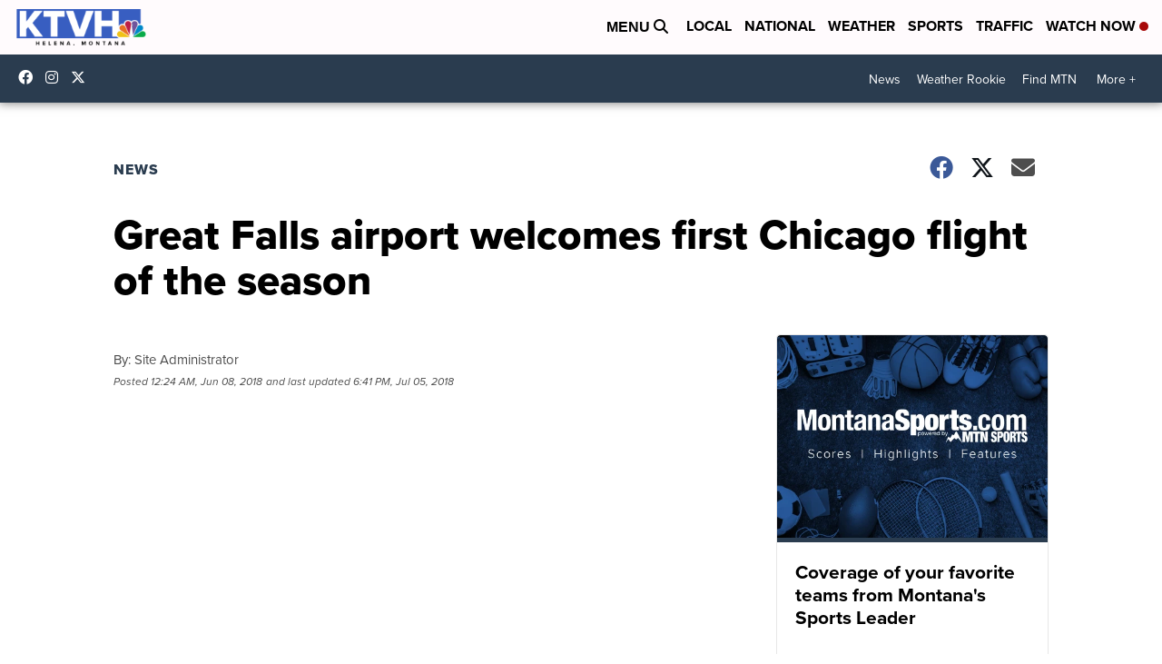

--- FILE ---
content_type: application/javascript; charset=utf-8
request_url: https://fundingchoicesmessages.google.com/f/AGSKWxXoccbLghTuO7Ql_pSDjgt9txMhAFx8K5mDF3_6ZB0O8rVehAly4Yf2u8GOq2LJo9RxUpgpRyAVcv4ZlV28_gffmlO5e_3pjJUVzS4A57gpZc86XRKL6P8vI9PKI34JxECt41QqrVE29Jrv4TQVDI0RspZueDqt2ia9kgh8gaWoUMG71xxI1gsE3tGw/__336x280_/advertmsig./cci-ads-_728x90a_/700_200.
body_size: -1288
content:
window['ebe49c32-d127-48e5-ab5d-e7073bab211e'] = true;